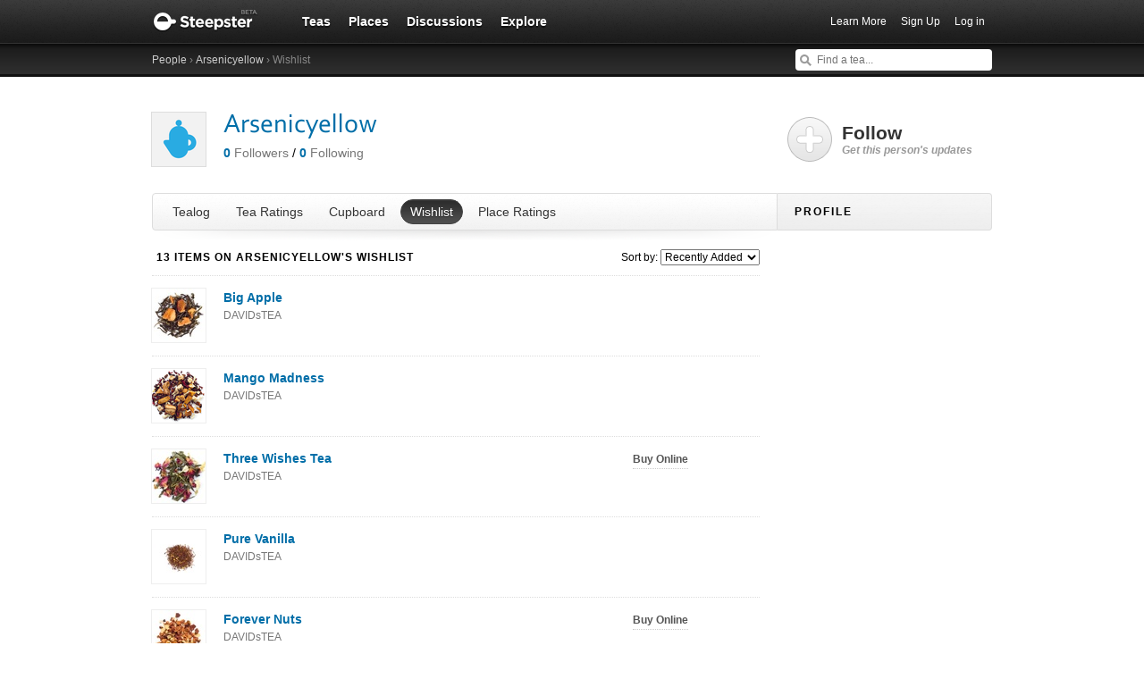

--- FILE ---
content_type: text/html; charset=utf-8
request_url: https://steepster.com/Arsenicyellow/wishlist
body_size: 12884
content:
<!DOCTYPE html>
<html xmlns:og='http://ogp.me/ns#' xmlns:fb='http://ogp.me/ns/fb#'>

<head>
  <meta charset='utf-8'>
  <meta http-equiv='content-type' content='text/html;charset=UTF-8'>
  <meta name='google-site-verification' content='GYG0o40dhox75g1PPQ9wVa6JXzCh1ikFXSJrnYQ8AdY'>
    <meta name='description' content='Teas Arsenicyellow has on their wishlist.'>

  <meta property='og:site_name' content="Steepster" />
  <meta property='fb:app_id' content="84822538186" />
  <meta property='og:url' content="https://steepster.com/Arsenicyellow/wishlist" />
  <meta property='og:title' content="Steepster &mdash; Arsenicyellow's Wishlist" />

    <meta property='og:description' content="Teas Arsenicyellow has on their wishlist." />

  <title>Steepster &mdash; Arsenicyellow's Wishlist</title>


  <link rel="shortcut icon" type="image/x-icon" href="//assets.steepster.com/assets/favicon-e00c8d355ba3b3a443a4cc11116ccac5.ico" />
  <meta name="csrf-param" content="authenticity_token" />
<meta name="csrf-token" content="G7KuzEoS1M5n0Te+jaW42gIxsWaeXfd/wH+1pvqnEfApmR34Q+u1/uYWJzSPSGHrFGzetAxysoU3pleuI3nSvA==" />

  <link rel="stylesheet" media="screen" href="//assets.steepster.com/assets/steepster-e3311609b8f1e60c12f085c4cd6e22c2.css" />
  <!--[if lt IE 8]><link rel="stylesheet" media="screen" href="//assets.steepster.com/assets/ie-6dc771f49c98c0c77d4dee397f949055.css" /><![endif]-->

            <script src="//www.google-analytics.com/cx/api.js?experiment=SRZgOqr2SGW75Ic3_kqctQ"></script>


  <script src="//assets.steepster.com/assets/steepster-6c2ae4bf473214a94862711ecb18a242.js"></script>
  <!--[if lt IE 8]><script src="//assets.steepster.com/assets/ie-bc095fff1c10f0c6345ffd69dfc9e440.js"></script><![endif]-->

  <script type='text/javascript'>
  // If we've loaded the Content Experiments script on this page, call it
  // before registering any hits.
  if (typeof cxApi !== "undefined" && cxApi !== null) {
    cxApi.chooseVariation();
  };

    
</script>

    <link rel="stylesheet" type="text/css" href="https://www.adagio.com/steepster_mobile.css">
  <!-- start Mixpanel --><script type="text/javascript">(function(e,b){if(!b.__SV){var a,f,i,g;window.mixpanel=b;a=e.createElement("script");a.type="text/javascript";a.async=!0;a.src=("https:"===e.location.protocol?"https:":"http:")+'//cdn.mxpnl.com/libs/mixpanel-2.2.min.js';f=e.getElementsByTagName("script")[0];f.parentNode.insertBefore(a,f);b._i=[];b.init=function(a,e,d){function f(b,h){var a=h.split(".");2==a.length&&(b=b[a[0]],h=a[1]);b[h]=function(){b.push([h].concat(Array.prototype.slice.call(arguments,0)))}}var c=b;"undefined"!==
  typeof d?c=b[d]=[]:d="mixpanel";c.people=c.people||[];c.toString=function(b){var a="mixpanel";"mixpanel"!==d&&(a+="."+d);b||(a+=" (stub)");return a};c.people.toString=function(){return c.toString(1)+".people (stub)"};i="disable track track_pageview track_links track_forms register register_once alias unregister identify name_tag set_config people.set people.set_once people.increment people.append people.track_charge people.clear_charges people.delete_user".split(" ");for(g=0;g<i.length;g++)f(c,i[g]);
  b._i.push([a,e,d])};b.__SV=1.2}})(document,window.mixpanel||[]);
  mixpanel.init("51d094a6647636f57adce32f0dedd679");</script><!-- end Mixpanel -->

  <script type='text/javascript'>
  var googletag = googletag || {};
  googletag.cmd = googletag.cmd || [];
  (function() {
    var gads = document.createElement('script');
    gads.async = true;
    gads.type = 'text/javascript';
    var useSSL = 'https:' == document.location.protocol;
    gads.src = (useSSL ? 'https:' : 'http:') + '//www.googletagservices.com/tag/js/gpt.js';
    var node = document.getElementsByTagName('script')[0];
    node.parentNode.insertBefore(gads, node);
  })();
</script>

<script type='text/javascript'>
  var sidebar_square;

  googletag.cmd.push(function() {
    sidebar_square = googletag.defineSlot('/21543828/sidebar_square', [220, 320], 'div-gpt-ad-1399994484403-0');
    sidebar_square.addService(googletag.pubads());

    googletag.pubads().enableSingleRequest();
    googletag.enableServices();
  });

  document.addEventListener('page:change', function(event) {
    googletag.cmd.push(function() {
      googletag.pubads().refresh();
    });
  });
</script>

<!-- Google Tag Manager -->
<script>(function(w,d,s,l,i){w[l]=w[l]||[];w[l].push({'gtm.start':
new Date().getTime(),event:'gtm.js'});var f=d.getElementsByTagName(s)[0],
j=d.createElement(s),dl=l!='dataLayer'?'&l='+l:'';j.async=true;j.src=
'https://www.googletagmanager.com/gtm.js?id='+i+dl;f.parentNode.insertBefore(j,f);
})(window,document,'script','dataLayer','GTM-K45KSRRW');</script>
<!-- End Google Tag Manager -->


  <link rel="alternate" type="application/rss+xml" title="RSS" href="/Arsenicyellow/feed.rss" />
</head>

<body id='profiles_wants_index' class=''>
            <div id='success' class='flash'></div>
          <div id='failure' class='flash'></div>
          <div id='notice' class='flash'></div>

          <script type='text/javascript'>
            Flash.transferFromCookies();
            Flash.writeDataTo('failure', $('#failure'));
            Flash.writeDataTo('success', $('#success'));
            Flash.writeDataTo('notice', $('#notice'));

            $('.flash').each(function() {
              if($.trim($(this).html()).length) {
                $(this).slideNotice(3500);
                return false;
              };
            });
          </script>


  <div id='header'>
<div class='container'>
  <div id='logo'>
    <a href='/'>Steepster</a>
  </div>

  <div id='nav'>
    <ul>
      <li class=''>
        <a href='/teas'>Teas</a>
      </li>
      <li class=''>
        <a href='/places'>Places</a>
      </li>
      <li class=''>
        <a href='/discuss'>Discussions</a>
      </li>
      <li class=''>
        <a href='/explore'>Explore</a>
      </li>
    </ul>
  </div>

  <div id='nav_user'>
    <ul>
      <li id='nav_invite'><a href='/tour'>Learn More</a></li>
      <li id='nav_signup'><a href='/signup'>Sign Up</a></li>
      <li id='nav_login'><a href='/login?return_to=https://steepster.com/Arsenicyellow/wishlist'>Log in</a></li>
    </ul>
  </div>
</div>
<div id='subnav'>
  <div class='container'>
    <div class='breadcrumbs'>
      <a href="/friends/search">People</a> &rsaquo; <a href="/Arsenicyellow">Arsenicyellow</a> &rsaquo; Wishlist
    </div>
  
    <form id='nav_search' action='/search'>
      <div class='live-search'>
        <input type='text' name='q' placeholder='Find a tea...' class='live-search-input' autocomplete='off' />
        <div class='live-search-results'></div>
      </div>
    </form>
  </div>
</div>
  </div>

  <!-- Hidden
<div id='intro' class='logged-out'>
  <div class='container'>
    <a href='#' class='close'>Hide</a>
    <h2>Welcome to Steepster, an online tea community.</h2>
    <p>Write a tea journal, see what others are drinking and get recommendations from people you trust. <a href='/signup' class='signup button'>Sign Up</a> or <a href='/tour'>Learn More</a></p>
  </div>
</div>
-->



  <div id='wrapper' >
    <div id='primary'>
      <div id='wants'>
<div class='profile'>
  <div class='avatar'>
    <img src='https://www.filepicker.io/api/file/g0U4UYn0RhSZkGGWUYwL/convert?fit=crop&amp;h=60&amp;w=60' />
  </div>

  <h1>
    <a href='/Arsenicyellow'>Arsenicyellow</a>

    <a href='/messages/new?send_to=42852' class='message-link hide' data-leader-id='42852' data-show-if-following>Send Message</a>
  </h1>

  <p>
    <span class='followers'>
      <a href='/Arsenicyellow/followers'><strong id='follower_count'>0</strong> <em>Followers</em></a>
    </span>
    /
    <span class='following'>
      <a href='/Arsenicyellow/following'><strong id='following_count'>0</strong> <em>Following</em></a>
    </span>
  </p>
</div>

<div id='profile_tabs'>
  <ul>
    <li class=''>
      <a href='/Arsenicyellow'>Tealog</a>
    </li>

    <li class=''>
      <a href='/Arsenicyellow/teas'>Tea Ratings</a>
    </li>

    <li class=''>
      <a href='/Arsenicyellow/cupboard'>Cupboard</a>
    </li>

    <li class='current'>
      <a href='/Arsenicyellow/wishlist'>Wishlist</a>
    </li>

    <li class=''>
      <a href='/Arsenicyellow/places'>Place Ratings</a>
    </li>
  </ul>
</div>
  
    <div class='header'>
      <h3>13 Items on Arsenicyellow's Wishlist</h3>
      
      <div class='sort'>
        <label>Sort by:</label>
        <select onchange="location.search='sort=' + this.options[this.selectedIndex].value + ''">
            <option value='new' >Recently Added</option>
            <option value='company' >Company Name</option>
            <option value='popular' >Most Popular</option>
            <option value='rating' >Highest Rated</option>
            <option value='alphabetical' >Alphabetical</option>
        </select>
      </div>
    </div>

    <div class='products'>
<div id='want_72251' class='want'>
<div id='tea_28313' class='product'>
  <div class='tea'>
    <a href='/teas/davidstea/28313-big-apple'>
      <img src='https://www.filepicker.io/api/file/uBa4KYPKRhmWzliIhymR/convert?fit=crop&amp;h=60&amp;w=60' />
    </a>
    
    <a href='/teas/davidstea/28313-big-apple' class='tea-name'>
      Big Apple <em>DAVIDsTEA</em>
    </a>
    
  </div>
</div>


  <div class='want-this hide' data-show-for='42852'>
    <a href='#' class='remove-link link-unwant'>Remove</a>
  </div>
</div>
<div id='want_72250' class='want'>
<div id='tea_20732' class='product'>
  <div class='tea'>
    <a href='/teas/davidstea/20732-mango-madness'>
      <img src='https://www.filepicker.io/api/file/B6UhUI2T4mYUzt78uImQ/convert?fit=crop&amp;h=60&amp;w=60' />
    </a>
    
    <a href='/teas/davidstea/20732-mango-madness' class='tea-name'>
      Mango Madness <em>DAVIDsTEA</em>
    </a>
    
  </div>
</div>


  <div class='want-this hide' data-show-for='42852'>
    <a href='#' class='remove-link link-unwant'>Remove</a>
  </div>
</div>
<div id='want_72249' class='want'>
<div id='tea_11899' class='product'>
  <div class='tea'>
    <a href='/teas/davidstea/11899-three-wishes-tea'>
      <img src='https://www.filepicker.io/api/file/uRVNDX2SaaOreHZnftFg/convert?fit=crop&amp;h=60&amp;w=60' />
    </a>
    
    <a href='/teas/davidstea/11899-three-wishes-tea' class='tea-name'>
      Three Wishes Tea <em>DAVIDsTEA</em>
    </a>
    
  </div>
</div>

    <a href='https://www.adagio.com/green/jasmine.html' target='_blank' rel='nofollow' class='buy-link'>Buy Online</a>

  <div class='want-this hide' data-show-for='42852'>
    <a href='#' class='remove-link link-unwant'>Remove</a>
  </div>
</div>
<div id='want_72248' class='want'>
<div id='tea_30091' class='product'>
  <div class='tea'>
    <a href='/teas/davidstea/30091-pure-vanilla'>
      <img src='https://www.filepicker.io/api/file/mE0MHiCySm6y5wj5z0yy/convert?fit=crop&amp;h=60&amp;w=60' />
    </a>
    
    <a href='/teas/davidstea/30091-pure-vanilla' class='tea-name'>
      Pure Vanilla <em>DAVIDsTEA</em>
    </a>
    
  </div>
</div>


  <div class='want-this hide' data-show-for='42852'>
    <a href='#' class='remove-link link-unwant'>Remove</a>
  </div>
</div>
<div id='want_72247' class='want'>
<div id='tea_10338' class='product'>
  <div class='tea'>
    <a href='/teas/davidstea/10338-forever-nuts'>
      <img src='https://www.filepicker.io/api/file/3As1BQdQeQuH17ulbl7g/convert?fit=crop&amp;h=60&amp;w=60' />
    </a>
    
    <a href='/teas/davidstea/10338-forever-nuts' class='tea-name'>
      Forever Nuts <em>DAVIDsTEA</em>
    </a>
    
  </div>
</div>

    <a href='https://www.jdoqocy.com/click-100260652-13673199?url=https%3A%2F%2Fwww.davidstea.com%2Fus_en%2Ftea%2Fforever-nuts-tea%2F10179US01VAR004019.html' target='_blank' rel='nofollow' class='buy-link'>Buy Online</a>

  <div class='want-this hide' data-show-for='42852'>
    <a href='#' class='remove-link link-unwant'>Remove</a>
  </div>
</div>
<div id='want_72246' class='want'>
<div id='tea_18251' class='product'>
  <div class='tea'>
    <a href='/teas/davidstea/18251-goji-pop'>
      <img src='https://www.filepicker.io/api/file/RO6T6rRyuO3C9XoQJcfw/convert?fit=crop&amp;h=60&amp;w=60' />
    </a>
    
    <a href='/teas/davidstea/18251-goji-pop' class='tea-name'>
      Goji Pop <em>DAVIDsTEA</em>
    </a>
    
  </div>
</div>


  <div class='want-this hide' data-show-for='42852'>
    <a href='#' class='remove-link link-unwant'>Remove</a>
  </div>
</div>
<div id='want_72245' class='want'>
<div id='tea_19274' class='product'>
  <div class='tea'>
    <a href='/teas/davidstea/19274-le-digestif-organic'>
      <img src='https://www.filepicker.io/api/file/GAe9f1bfRa80iGUTcCOA/convert?fit=crop&amp;h=60&amp;w=60' />
    </a>
    
    <a href='/teas/davidstea/19274-le-digestif-organic' class='tea-name'>
      Le Digestif (Organic) <em>DAVIDsTEA</em>
    </a>
    
  </div>
</div>

    <a href='https://www.tkqlhce.com/click-100260652-13673199?url=https%3A%2F%2Fwww.davidstea.com%2Fus_en%2Ftea%2Forganic-le-digestif-tea%2F10270US01VAR004109.html' target='_blank' rel='nofollow' class='buy-link'>Buy Online</a>

  <div class='want-this hide' data-show-for='42852'>
    <a href='#' class='remove-link link-unwant'>Remove</a>
  </div>
</div>
<div id='want_72244' class='want'>
<div id='tea_27960' class='product'>
  <div class='tea'>
    <a href='/teas/davidstea/27960-razzmatazz-organic'>
      <img src='https://www.filepicker.io/api/file/SJFlDcCLRHyTGPIASI1k/convert?fit=crop&amp;h=60&amp;w=60' />
    </a>
    
    <a href='/teas/davidstea/27960-razzmatazz-organic' class='tea-name'>
      Razzmatazz (Organic) <em>DAVIDsTEA</em>
    </a>
    
  </div>
</div>


  <div class='want-this hide' data-show-for='42852'>
    <a href='#' class='remove-link link-unwant'>Remove</a>
  </div>
</div>
<div id='want_72243' class='want'>
<div id='tea_18350' class='product'>
  <div class='tea'>
    <a href='/teas/davidstea/18350-mulberry-magic'>
      <img src='https://www.filepicker.io/api/file/Ql2sVpEGRByfgpmukreg/convert?fit=crop&amp;h=60&amp;w=60' />
    </a>
    
    <a href='/teas/davidstea/18350-mulberry-magic' class='tea-name'>
      Mulberry Magic <em>DAVIDsTEA</em>
    </a>
    
  </div>
</div>

    <a href='https://www.adagio.com/green/autumn_mist_green.html' target='_blank' rel='nofollow' class='buy-link'>Buy Online</a>

  <div class='want-this hide' data-show-for='42852'>
    <a href='#' class='remove-link link-unwant'>Remove</a>
  </div>
</div>
<div id='want_71919' class='want'>
<div id='tea_23026' class='product'>
  <div class='tea'>
    <a href='/teas/davidstea/23026-banana-oolong-organic'>
      <img src='https://www.filepicker.io/api/file/dcnnIkROSp2QS5BlooQJ/convert?fit=crop&amp;h=60&amp;w=60' />
    </a>
    
    <a href='/teas/davidstea/23026-banana-oolong-organic' class='tea-name'>
      Banana Oolong (Organic) <em>DAVIDsTEA</em>
    </a>
    
  </div>
</div>

    <a href='https://www.adagio.com/rooibos/honeybush_banana_nut.html' target='_blank' rel='nofollow' class='buy-link'>Buy Online</a>

  <div class='want-this hide' data-show-for='42852'>
    <a href='#' class='remove-link link-unwant'>Remove</a>
  </div>
</div>
<div id='want_71918' class='want'>
<div id='tea_8664' class='product'>
  <div class='tea'>
    <a href='/teas/davidstea/8664-detox'>
      <img src='https://www.filepicker.io/api/file/pJHwPuOpS2mgrJfLeoTs/convert?fit=crop&amp;h=60&amp;w=60' />
    </a>
    
    <a href='/teas/davidstea/8664-detox' class='tea-name'>
      Detox <em>DAVIDsTEA</em>
    </a>
    
  </div>
</div>

    <a href='https://www.anrdoezrs.net/links/100260652/type/dlg/https://www.davidstea.com/us_en/tea/organic-david-s-detox/10902US01VAR0068770.html' target='_blank' rel='nofollow' class='buy-link'>Buy Online</a>

  <div class='want-this hide' data-show-for='42852'>
    <a href='#' class='remove-link link-unwant'>Remove</a>
  </div>
</div>
<div id='want_71915' class='want'>
<div id='tea_19879' class='product'>
  <div class='tea'>
    <a href='/teas/davidstea/19879-jungle-ju-ju'>
      <img src='https://www.filepicker.io/api/file/RtZ2HTvESxWMSwu5RCRD/convert?fit=crop&amp;h=60&amp;w=60' />
    </a>
    
    <a href='/teas/davidstea/19879-jungle-ju-ju' class='tea-name'>
      Jungle Ju Ju <em>DAVIDsTEA</em>
    </a>
    
  </div>
</div>


  <div class='want-this hide' data-show-for='42852'>
    <a href='#' class='remove-link link-unwant'>Remove</a>
  </div>
</div>
<div id='want_71911' class='want'>
<div id='tea_30248' class='product'>
  <div class='tea'>
    <a href='/teas/tealux/30248-genmaicha-japanese'>
      <img src='https://www.filepicker.io/api/file/AF4t3wprSaWUtUNvt8Ji/convert?fit=crop&amp;h=60&amp;w=60' />
    </a>
    
    <a href='/teas/tealux/30248-genmaicha-japanese' class='tea-name'>
      Genmaicha Japanese <em>Tealux</em>
    </a>
    
  </div>
</div>


  <div class='want-this hide' data-show-for='42852'>
    <a href='#' class='remove-link link-unwant'>Remove</a>
  </div>
</div>
    
  <nav class='pagination'>
    <ul>
      <li class='disabled'>
        <a href='#'>Previous</a>
      </li>



      <li class='active'>
        <a href='?page=1'>1</a>
      </li>



      <li class='disabled'>
        <a href='#'>Next</a>
      </li>
    </ul>
  </nav>
    </div>

</div>

    </div>

    <div id='secondary'>
      <div class='follow-link' data-leader-id='42852'>
<div class='hide' data-show-for='42852'>
  <div class='follow-yourself'>This is You :-D</div>
</div>

<div data-hide-from='42852'>
  <a href='#'>
    Follow <em>Get this person's updates</em>
  </a>
</div>
</div>


<h2>Profile</h2>

<div class='inner'>
  <div class='bio'>


  </div>


  <div class='logged-in permission-moderator'>
    <h3>Moderator Tools</h3>
    <a href='/Arsenicyellow/spam' data-method='put' data-confirm='This will permanently remove this user and all of their data from Steepster. Are you sure?'>Mark as Spammer</a>
  </div>
</div>

    </div>
  </div>

  <div id='footer'>
  <div class='container'>
    <div id='copyright'>
      <a href='/'>Steepster</a> &copy; 2021
    </div>

    <div id='footer_nav'>
      <ul>
        <li><a href='/tour' title='Take a Tour of Steepster'>Learn More</a></li>
        <li><a href='/press' title='Behind the scenes info on Steepster'>Press</a></li>
        <li><a href='http://steepster.freshdesk.com/support/home' target='_blank'>FAQ</a></li>
        <li><a href='http://blog.steepster.com' title='Link to the Official Steepster Blog' target='_blank'>Blog</a></li>
        <li><a href="https://facebook.com/steepster" title='Steepster on Facebook' target='_blank'>Facebook</a></li>
        <li><a href="https://twitter.com/steepster" title='Steepster on Twitter' target='_blank'>Twitter</a></li>
        <li><a href='/terms' title='Link to Terms of Use'>Terms</a></li>
        <li><a href='/privacy' title='Link to Privacy Policy'>Privacy</a></li>
        <li><a href='http://steepster.freshdesk.com/support/tickets/new' target='_blank'>Contact Us</a></li>
      </ul>

      <a href="https://mixpanel.com/f/partner" class="mixpanel-promo"><img src="//cdn.mxpnl.com/site_media/images/partner/badge_light.png" alt="Mobile Analytics" /></a>
    </div>
  </div>
</div>


            <script type='text/javascript' data-cfasync='false'>
            if (!!getCookie('logged_in')) {
              var current_user = new App.Models.CurrentUser();
              var current_user_view = new App.Views.CurrentUser({el: $('body'), model: current_user});
            } else {
              var elems = document.getElementsByTagName('*');
              for (var i = 0; i < elems.length; i++) {
                if((' ' + elems[i].className + ' ').indexOf(' logged-in ') > -1) {
                  elems[i].parentNode.removeChild(elems[i]);
                }
              }
            }
          </script>

              <script type='text/javascript'>
              var wants = new App.Collections.Wants;
              var wants_view = new App.Views.Wants({el: $('#wants'), collection: wants});
              wants.reset([{"id":72251,"user_id":42852,"tea":{"id":28313,"name":"Big Apple","path":"28313-big-apple","image_urls":{"tiny":"https:\/\/www.filepicker.io\/api\/file\/uBa4KYPKRhmWzliIhymR\/convert?fit=crop\u0026h=30\u0026w=30","tiny_small":"https:\/\/www.filepicker.io\/api\/file\/uBa4KYPKRhmWzliIhymR\/convert?fit=crop\u0026h=50\u0026w=50","small":"https:\/\/www.filepicker.io\/api\/file\/uBa4KYPKRhmWzliIhymR\/convert?fit=crop\u0026h=60\u0026w=60","sm_md":"https:\/\/www.filepicker.io\/api\/file\/uBa4KYPKRhmWzliIhymR\/convert?fit=crop\u0026h=130\u0026w=130","medium":"https:\/\/www.filepicker.io\/api\/file\/uBa4KYPKRhmWzliIhymR","md_lg":"https:\/\/www.filepicker.io\/api\/file\/uBa4KYPKRhmWzliIhymR\/convert?fit=crop\u0026h=190\u0026w=190","large":"https:\/\/www.filepicker.io\/api\/file\/uBa4KYPKRhmWzliIhymR\/convert?fit=crop\u0026h=300\u0026w=300","banner":"https:\/\/www.filepicker.io\/api\/file\/sH9SugkGRQyWW837pIWk\/convert?fit=crop\u0026h=512\u0026w=1000","full":"https:\/\/www.filepicker.io\/api\/file\/uBa4KYPKRhmWzliIhymR\/convert?fit=max\u0026h=480\u0026w=940"},"notes_count":101,"rating":73,"rating_class_name":"good","description":"DAVIDsTEA \u003c3 NY.\r\n\r\nThere’s just something magical about New York City. We love the hustle and bustle, the excitement, and of course the food. Something about the words “big apple” just gets us salivating. Which is why we created this tea, a deliciously fruity blend of premium white and green teas with big pieces of golden apple. It’s fun, flashy and full of flavour – just like our favourite city.\r\n\r\nIngredients: White tea (Mao Feng), green tea (Wu Lu and Guangxi), apple, artificial flavouring*.","html_description":"\u003cp\u003eDAVIDsTEA \u0026lt;3 NY.\u003c\/p\u003e\n\u003cp\u003eThere’s just something magical about New York City. We love the hustle and bustle, the excitement, and of course the food. Something about the words “big apple” just gets us salivating. Which is why we created this tea, a deliciously fruity blend of premium white and green teas with big pieces of golden apple. It’s fun, flashy and full of flavour – just like our favourite city.\u003c\/p\u003e\n\u003cp\u003eIngredients: White tea (Mao Feng), green tea (Wu Lu and Guangxi), apple, artificial flavouring*.\u003c\/p\u003e","last_updated_by":"Starfevre","company":{"id":2382,"name":"DAVIDsTEA","path":"davidstea","teas_count":1276,"ascii_name":"DAVIDsTEA"},"kind":"Fruit Green White Blend","flavors":[],"purchase_url":null,"purchase_domain":null,"available":false,"images":[{"id":28311,"urls":{"thumb":"https:\/\/www.filepicker.io\/api\/file\/uBa4KYPKRhmWzliIhymR\/convert?fit=crop\u0026h=64\u0026w=64","full":"https:\/\/www.filepicker.io\/api\/file\/uBa4KYPKRhmWzliIhymR\/convert?fit=max\u0026h=480\u0026w=940"},"featured":true}],"image_count":1,"images_count_title":"1 Image","featured":false,"recommended_temp":185,"recommended_tea_amount":4,"recommended_water_volume":861,"recommended_steep_time":210,"ratings_count":86,"ingredient_list":[{"name":"Apple"},{"name":"Artificial Flavouring"},{"name":"Green Tea Leaves"},{"name":"White Tea Leaves"}],"is_teaware":false},"wanted":true},{"id":72250,"user_id":42852,"tea":{"id":20732,"name":"Mango Madness","path":"20732-mango-madness","image_urls":{"tiny":"https:\/\/www.filepicker.io\/api\/file\/B6UhUI2T4mYUzt78uImQ\/convert?fit=crop\u0026h=30\u0026w=30","tiny_small":"https:\/\/www.filepicker.io\/api\/file\/B6UhUI2T4mYUzt78uImQ\/convert?fit=crop\u0026h=50\u0026w=50","small":"https:\/\/www.filepicker.io\/api\/file\/B6UhUI2T4mYUzt78uImQ\/convert?fit=crop\u0026h=60\u0026w=60","sm_md":"https:\/\/www.filepicker.io\/api\/file\/B6UhUI2T4mYUzt78uImQ\/convert?fit=crop\u0026h=130\u0026w=130","medium":"https:\/\/www.filepicker.io\/api\/file\/B6UhUI2T4mYUzt78uImQ","md_lg":"https:\/\/www.filepicker.io\/api\/file\/B6UhUI2T4mYUzt78uImQ\/convert?fit=crop\u0026h=190\u0026w=190","large":"https:\/\/www.filepicker.io\/api\/file\/B6UhUI2T4mYUzt78uImQ\/convert?fit=crop\u0026h=300\u0026w=300","banner":"https:\/\/www.filepicker.io\/api\/file\/j871zQQATLavCqotOQfS\/convert?fit=crop\u0026h=512\u0026w=1000","full":"https:\/\/www.filepicker.io\/api\/file\/B6UhUI2T4mYUzt78uImQ\/convert?fit=max\u0026h=480\u0026w=940"},"notes_count":161,"rating":74,"rating_class_name":"good","description":"Go crazy\r\nOne sip of this tea and you’ll do anything to get your hands on more. In fact, we’re a bit worried about letting people get a taste. There might be riots. Looting. Traffic jams. It’s a lot of responsibility! But who can blame you for going crazy over this delicious white tea? It’s fruity. It’s refreshing. It tastes just like a ripe piece of mango. In short, it’s total madness.\r\n\r\nIngredients: \r\nApple pieces, white Bai Mu Dan tea, orange peel, pineapple cubes, mango cubes, mango, pineapple, orange slices, freeze dried tangerine pieces, safflower petals, freeze dried strawberry pieces, marigold blossoms, artificial flavouring.","html_description":"\u003cp\u003eGo crazy\u003cbr\u003e\nOne sip of this tea and you’ll do anything to get your hands on more. In fact, we’re a bit worried about letting people get a taste. There might be riots. Looting. Traffic jams. It’s a lot of responsibility! But who can blame you for going crazy over this delicious white tea? It’s fruity. It’s refreshing. It tastes just like a ripe piece of mango. In short, it’s total madness.\u003c\/p\u003e\n\u003cp\u003eIngredients: \u003cbr\u003e\nApple pieces, white Bai Mu Dan tea, orange peel, pineapple cubes, mango cubes, mango, pineapple, orange slices, freeze dried tangerine pieces, safflower petals, freeze dried strawberry pieces, marigold blossoms, artificial flavouring.\u003c\/p\u003e","last_updated_by":"Cameron B.","company":{"id":2382,"name":"DAVIDsTEA","path":"davidstea","teas_count":1254,"ascii_name":"DAVIDsTEA"},"kind":"Fruit White Blend","flavors":[],"purchase_url":"http:\/\/www.davidstea.com\/mango-madness","purchase_domain":"www.davidstea.com","available":false,"images":[{"id":42899,"urls":{"thumb":"https:\/\/www.filepicker.io\/api\/file\/B6UhUI2T4mYUzt78uImQ\/convert?fit=crop\u0026h=64\u0026w=64","full":"https:\/\/www.filepicker.io\/api\/file\/B6UhUI2T4mYUzt78uImQ\/convert?fit=max\u0026h=480\u0026w=940"},"featured":true}],"image_count":1,"images_count_title":"1 Image","featured":false,"recommended_temp":185,"recommended_tea_amount":0.0,"recommended_water_volume":378,"recommended_steep_time":315,"ratings_count":173,"ingredient_list":[{"name":"Apple Pieces"},{"name":"Artificial Flavouring"},{"name":"Mango"},{"name":"Marigold Petals"},{"name":"Orange Peel"},{"name":"Orange Pieces"},{"name":"Pineapple"},{"name":"Safflower"},{"name":"Tangerine"},{"name":"White Tea"}],"is_teaware":false},"wanted":true},{"id":72249,"user_id":42852,"tea":{"id":11899,"name":"Three Wishes Tea","path":"11899-three-wishes-tea","image_urls":{"tiny":"https:\/\/www.filepicker.io\/api\/file\/uRVNDX2SaaOreHZnftFg\/convert?fit=crop\u0026h=30\u0026w=30","tiny_small":"https:\/\/www.filepicker.io\/api\/file\/uRVNDX2SaaOreHZnftFg\/convert?fit=crop\u0026h=50\u0026w=50","small":"https:\/\/www.filepicker.io\/api\/file\/uRVNDX2SaaOreHZnftFg\/convert?fit=crop\u0026h=60\u0026w=60","sm_md":"https:\/\/www.filepicker.io\/api\/file\/uRVNDX2SaaOreHZnftFg\/convert?fit=crop\u0026h=130\u0026w=130","medium":"https:\/\/www.filepicker.io\/api\/file\/uRVNDX2SaaOreHZnftFg","md_lg":"https:\/\/www.filepicker.io\/api\/file\/uRVNDX2SaaOreHZnftFg\/convert?fit=crop\u0026h=190\u0026w=190","large":"https:\/\/www.filepicker.io\/api\/file\/uRVNDX2SaaOreHZnftFg\/convert?fit=crop\u0026h=300\u0026w=300","banner":"https:\/\/www.filepicker.io\/api\/file\/Sq7rCD32RHONI8oRpUzB\/convert?fit=crop\u0026h=512\u0026w=1000","full":"https:\/\/www.filepicker.io\/api\/file\/uRVNDX2SaaOreHZnftFg\/convert?fit=max\u0026h=480\u0026w=940"},"notes_count":100,"rating":78,"rating_class_name":"awesome","description":"I wish, I wish, I wish\r\nIn old Arabian tales, there was always a genie around ready to grant you three wishes. In comparison, the modern world seems a bit dull. So how do you escape reality? Try this rare tea. Its exotic fragrances of jasmine and rose water will transport you to the time of Ali Baba. Enjoy it chilled, or look into the hot steam and dream of genies.\r\n\r\nIngredients: Chinese green tea, black tea from China, sunflower petals, jasmine blossoms, rose petals, artificial flavouring*.","html_description":"\u003cp\u003eI wish, I wish, I wish\u003cbr\u003e\nIn old Arabian tales, there was always a genie around ready to grant you three wishes. In comparison, the modern world seems a bit dull. So how do you escape reality? Try this rare tea. Its exotic fragrances of jasmine and rose water will transport you to the time of Ali Baba. Enjoy it chilled, or look into the hot steam and dream of genies.\u003c\/p\u003e\n\u003cp\u003eIngredients: Chinese green tea, black tea from China, sunflower petals, jasmine blossoms, rose petals, artificial flavouring*.\u003c\/p\u003e","last_updated_by":"bree","company":{"id":2382,"name":"DAVIDsTEA","path":"davidstea","teas_count":1282,"ascii_name":"DAVIDsTEA"},"kind":"Black Green Blend","flavors":[],"purchase_url":"https:\/\/www.adagio.com\/green\/jasmine.html","purchase_domain":"www.adagio.com","available":true,"images":[{"id":49237,"urls":{"thumb":"https:\/\/www.filepicker.io\/api\/file\/uRVNDX2SaaOreHZnftFg\/convert?fit=crop\u0026h=64\u0026w=64","full":"https:\/\/www.filepicker.io\/api\/file\/uRVNDX2SaaOreHZnftFg\/convert?fit=max\u0026h=480\u0026w=940"},"featured":true}],"image_count":1,"images_count_title":"1 Image","featured":true,"recommended_temp":200,"recommended_tea_amount":0.0,"recommended_water_volume":394,"recommended_steep_time":255,"ratings_count":116,"ingredient_list":[{"name":"Artificial Flavouring"},{"name":"Chinese Black Tea"},{"name":"Green Tea"},{"name":"Jasmine Flowers"},{"name":"Rose Petals"},{"name":"Sunflower Petals"}],"is_teaware":false},"wanted":true},{"id":72248,"user_id":42852,"tea":{"id":30091,"name":"Pure Vanilla","path":"30091-pure-vanilla","image_urls":{"tiny":"https:\/\/www.filepicker.io\/api\/file\/mE0MHiCySm6y5wj5z0yy\/convert?fit=crop\u0026h=30\u0026w=30","tiny_small":"https:\/\/www.filepicker.io\/api\/file\/mE0MHiCySm6y5wj5z0yy\/convert?fit=crop\u0026h=50\u0026w=50","small":"https:\/\/www.filepicker.io\/api\/file\/mE0MHiCySm6y5wj5z0yy\/convert?fit=crop\u0026h=60\u0026w=60","sm_md":"https:\/\/www.filepicker.io\/api\/file\/mE0MHiCySm6y5wj5z0yy\/convert?fit=crop\u0026h=130\u0026w=130","medium":"https:\/\/www.filepicker.io\/api\/file\/mE0MHiCySm6y5wj5z0yy","md_lg":"https:\/\/www.filepicker.io\/api\/file\/mE0MHiCySm6y5wj5z0yy\/convert?fit=crop\u0026h=190\u0026w=190","large":"https:\/\/www.filepicker.io\/api\/file\/mE0MHiCySm6y5wj5z0yy\/convert?fit=crop\u0026h=300\u0026w=300","banner":"https:\/\/www.filepicker.io\/api\/file\/NOa4yESNQXRSCQZsY2Vn\/convert?fit=crop\u0026h=512\u0026w=1000","full":"https:\/\/www.filepicker.io\/api\/file\/mE0MHiCySm6y5wj5z0yy\/convert?fit=max\u0026h=480\u0026w=940"},"notes_count":53,"rating":69,"rating_class_name":"good","description":"DISCONTINUED\r\n\r\nBy popular demand\r\n\r\nA lot of our fans have been asking us for a vanilla-scented rooibos, and after trying dozens of blends we finally found the perfect one. But now that we have it, we can’t believe we waited so long. We’re totally addicted. With rich rooibos, sweet vanilla beans and pretty marigolds, it’s perfectly balanced and delicately creamy. It’s great on its own, or mixed with other blends for an extra touch of richness. Thanks to everyone who wrote in! We hope you love it as much as we do\r\n\r\nIngredients: red rooibos, vanilla beans, marigold.","html_description":"\u003cp\u003e\u003cspan class=\"caps\"\u003eDISCONTINUED\u003c\/span\u003e\u003c\/p\u003e\n\u003cp\u003eBy popular demand\u003c\/p\u003e\n\u003cp\u003eA lot of our fans have been asking us for a vanilla-scented rooibos, and after trying dozens of blends we finally found the perfect one. But now that we have it, we can’t believe we waited so long. We’re totally addicted. With rich rooibos, sweet vanilla beans and pretty marigolds, it’s perfectly balanced and delicately creamy. It’s great on its own, or mixed with other blends for an extra touch of richness. Thanks to everyone who wrote in! We hope you love it as much as we do\u003c\/p\u003e\n\u003cp\u003eIngredients: red rooibos, vanilla beans, marigold.\u003c\/p\u003e","last_updated_by":"Shae","company":{"id":2382,"name":"DAVIDsTEA","path":"davidstea","teas_count":1282,"ascii_name":"DAVIDsTEA"},"kind":"Rooibos Tea","flavors":[],"purchase_url":null,"purchase_domain":null,"available":false,"images":[{"id":30089,"urls":{"thumb":"https:\/\/www.filepicker.io\/api\/file\/mE0MHiCySm6y5wj5z0yy\/convert?fit=crop\u0026h=64\u0026w=64","full":"https:\/\/www.filepicker.io\/api\/file\/mE0MHiCySm6y5wj5z0yy\/convert?fit=max\u0026h=480\u0026w=940"},"featured":true}],"image_count":1,"images_count_title":"1 Image","featured":false,"recommended_temp":205,"recommended_tea_amount":5,"recommended_water_volume":375,"recommended_steep_time":330,"ratings_count":56,"ingredient_list":[{"name":"Marigold Flowers"},{"name":"Natural Flavours"},{"name":"Organic Rooibos"},{"name":"Vanilla Bean"}],"is_teaware":false},"wanted":true},{"id":72247,"user_id":42852,"tea":{"id":10338,"name":"Forever Nuts","path":"10338-forever-nuts","image_urls":{"tiny":"https:\/\/www.filepicker.io\/api\/file\/3As1BQdQeQuH17ulbl7g\/convert?fit=crop\u0026h=30\u0026w=30","tiny_small":"https:\/\/www.filepicker.io\/api\/file\/3As1BQdQeQuH17ulbl7g\/convert?fit=crop\u0026h=50\u0026w=50","small":"https:\/\/www.filepicker.io\/api\/file\/3As1BQdQeQuH17ulbl7g\/convert?fit=crop\u0026h=60\u0026w=60","sm_md":"https:\/\/www.filepicker.io\/api\/file\/3As1BQdQeQuH17ulbl7g\/convert?fit=crop\u0026h=130\u0026w=130","medium":"https:\/\/www.filepicker.io\/api\/file\/3As1BQdQeQuH17ulbl7g","md_lg":"https:\/\/www.filepicker.io\/api\/file\/3As1BQdQeQuH17ulbl7g\/convert?fit=crop\u0026h=190\u0026w=190","large":"https:\/\/www.filepicker.io\/api\/file\/3As1BQdQeQuH17ulbl7g\/convert?fit=crop\u0026h=300\u0026w=300","banner":"https:\/\/www.filepicker.io\/api\/file\/kLsJxlbgQCw5FIakbZPw\/convert?fit=crop\u0026h=512\u0026w=1000","full":"https:\/\/www.filepicker.io\/api\/file\/3As1BQdQeQuH17ulbl7g\/convert?fit=max\u0026h=480\u0026w=940"},"notes_count":609,"rating":80,"rating_class_name":"awesome","description":"For almond lovers\r\n\r\nIt looks all normal when it’s loose. But steep it and you’ll see that it’s nuts. Within seconds, this tempting jumble of almond slices and chunks, apple bits and cinnamon bark starts turning a crazy shade of pink. Why? Because it contains a hint of beetroot. That’s what gives this rich almond tea its earthy depth and its all-natural signature colour. Deliciously nutty, decidedly addictive. Caffeine-free.\r\n\r\nIngredients: Apple, almonds, cinnamon, beetroot and artificial flavouring*.\r\n\r\nhttps:\/\/www.davidstea.com\/us_en\/forever-nuts-342","html_description":"\u003cp\u003eFor almond lovers\u003c\/p\u003e\n\u003cp\u003eIt looks all normal when it’s loose. But steep it and you’ll see that it’s nuts. Within seconds, this tempting jumble of almond slices and chunks, apple bits and cinnamon bark starts turning a crazy shade of pink. Why? Because it contains a hint of beetroot. That’s what gives this rich almond tea its earthy depth and its all-natural signature colour. Deliciously nutty, decidedly addictive. Caffeine-free.\u003c\/p\u003e\n\u003cp\u003eIngredients: Apple, almonds, cinnamon, beetroot and artificial flavouring*.\u003c\/p\u003e\n\u003cp\u003ehttps:\/\/www.davidstea.com\/us_en\/forever-nuts-342\u003c\/p\u003e","last_updated_by":"bree","company":{"id":2382,"name":"DAVIDsTEA","path":"davidstea","teas_count":1276,"ascii_name":"DAVIDsTEA"},"kind":"Fruit Herbal Blend","flavors":[],"purchase_url":"https:\/\/www.jdoqocy.com\/click-100260652-13673199?url=https%3A%2F%2Fwww.davidstea.com%2Fus_en%2Ftea%2Fforever-nuts-tea%2F10179US01VAR004019.html","purchase_domain":"www.jdoqocy.com","available":true,"images":[{"id":10338,"urls":{"thumb":"https:\/\/www.filepicker.io\/api\/file\/3As1BQdQeQuH17ulbl7g\/convert?fit=crop\u0026h=64\u0026w=64","full":"https:\/\/www.filepicker.io\/api\/file\/3As1BQdQeQuH17ulbl7g\/convert?fit=max\u0026h=480\u0026w=940"},"featured":true}],"image_count":1,"images_count_title":"1 Image","featured":true,"recommended_temp":205,"recommended_tea_amount":6,"recommended_water_volume":931,"recommended_steep_time":360,"ratings_count":704,"ingredient_list":[{"name":"Almond"},{"name":"Apple"},{"name":"Artificial Flavouring"},{"name":"Beet Root"},{"name":"Cinnamon"}],"is_teaware":false},"wanted":true},{"id":72246,"user_id":42852,"tea":{"id":18251,"name":"Goji Pop","path":"18251-goji-pop","image_urls":{"tiny":"https:\/\/www.filepicker.io\/api\/file\/RO6T6rRyuO3C9XoQJcfw\/convert?fit=crop\u0026h=30\u0026w=30","tiny_small":"https:\/\/www.filepicker.io\/api\/file\/RO6T6rRyuO3C9XoQJcfw\/convert?fit=crop\u0026h=50\u0026w=50","small":"https:\/\/www.filepicker.io\/api\/file\/RO6T6rRyuO3C9XoQJcfw\/convert?fit=crop\u0026h=60\u0026w=60","sm_md":"https:\/\/www.filepicker.io\/api\/file\/RO6T6rRyuO3C9XoQJcfw\/convert?fit=crop\u0026h=130\u0026w=130","medium":"https:\/\/www.filepicker.io\/api\/file\/RO6T6rRyuO3C9XoQJcfw","md_lg":"https:\/\/www.filepicker.io\/api\/file\/RO6T6rRyuO3C9XoQJcfw\/convert?fit=crop\u0026h=190\u0026w=190","large":"https:\/\/www.filepicker.io\/api\/file\/RO6T6rRyuO3C9XoQJcfw\/convert?fit=crop\u0026h=300\u0026w=300","banner":"https:\/\/www.filepicker.io\/api\/file\/gOBblz5SlilZwzQFDOJp\/convert?fit=crop\u0026h=512\u0026w=1000","full":"https:\/\/www.filepicker.io\/api\/file\/RO6T6rRyuO3C9XoQJcfw\/convert?fit=max\u0026h=480\u0026w=940"},"notes_count":311,"rating":76,"rating_class_name":"good","description":"Spring eternal\r\n\r\nLegend has it that Li Ching-Yuen was born in China in 1677 and died 256 years later in New York. His secret? Goji berries. Your secret? This hot pink tea filled with sweet, sweet goji berries, rosehips, citrusy lemon oil, apple, melon, marigold and hibiscus. It’s probably the most delicious longevity formula ever. Which is key, since you’ll be popping it for the next two centuries. Caffeine-free.\r\n\r\nIngredients: Apple pieces, goji berries, hibiscus blossoms, rosehip peel, honeydew melon cubes, marigold petals. With artificial flavouring*.","html_description":"\u003cp\u003eSpring eternal\u003c\/p\u003e\n\u003cp\u003eLegend has it that Li Ching-Yuen was born in China in 1677 and died 256 years later in New York. His secret? Goji berries. Your secret? This hot pink tea filled with sweet, sweet goji berries, rosehips, citrusy lemon oil, apple, melon, marigold and hibiscus. It’s probably the most delicious longevity formula ever. Which is key, since you’ll be popping it for the next two centuries. Caffeine-free.\u003c\/p\u003e\n\u003cp\u003eIngredients: Apple pieces, goji berries, hibiscus blossoms, rosehip peel, honeydew melon cubes, marigold petals. With artificial flavouring*.\u003c\/p\u003e","last_updated_by":"Jason","company":{"id":2382,"name":"DAVIDsTEA","path":"davidstea","teas_count":1244,"ascii_name":"DAVIDsTEA"},"kind":"Fruit Herbal Blend","flavors":[],"purchase_url":"http:\/\/www.davidstea.com\/steepster\/goji -pop","purchase_domain":"http:\/\/www.davidstea.com\/steepster\/goji -pop","available":false,"images":[{"id":18251,"urls":{"thumb":"https:\/\/www.filepicker.io\/api\/file\/RO6T6rRyuO3C9XoQJcfw\/convert?fit=crop\u0026h=64\u0026w=64","full":"https:\/\/www.filepicker.io\/api\/file\/RO6T6rRyuO3C9XoQJcfw\/convert?fit=max\u0026h=480\u0026w=940"},"featured":true}],"image_count":1,"images_count_title":"1 Image","featured":false,"recommended_temp":195,"recommended_tea_amount":4,"recommended_water_volume":583,"recommended_steep_time":375,"ratings_count":315,"ingredient_list":[],"is_teaware":false},"wanted":true},{"id":72245,"user_id":42852,"tea":{"id":19274,"name":"Le Digestif (Organic)","path":"19274-le-digestif-organic","image_urls":{"tiny":"https:\/\/www.filepicker.io\/api\/file\/GAe9f1bfRa80iGUTcCOA\/convert?fit=crop\u0026h=30\u0026w=30","tiny_small":"https:\/\/www.filepicker.io\/api\/file\/GAe9f1bfRa80iGUTcCOA\/convert?fit=crop\u0026h=50\u0026w=50","small":"https:\/\/www.filepicker.io\/api\/file\/GAe9f1bfRa80iGUTcCOA\/convert?fit=crop\u0026h=60\u0026w=60","sm_md":"https:\/\/www.filepicker.io\/api\/file\/GAe9f1bfRa80iGUTcCOA\/convert?fit=crop\u0026h=130\u0026w=130","medium":"https:\/\/www.filepicker.io\/api\/file\/GAe9f1bfRa80iGUTcCOA","md_lg":"https:\/\/www.filepicker.io\/api\/file\/GAe9f1bfRa80iGUTcCOA\/convert?fit=crop\u0026h=190\u0026w=190","large":"https:\/\/www.filepicker.io\/api\/file\/GAe9f1bfRa80iGUTcCOA\/convert?fit=crop\u0026h=300\u0026w=300","banner":"https:\/\/www.filepicker.io\/api\/file\/7K02LPHGTNZtzSANMQ6F\/convert?fit=crop\u0026h=512\u0026w=1000","full":"https:\/\/www.filepicker.io\/api\/file\/GAe9f1bfRa80iGUTcCOA\/convert?fit=max\u0026h=480\u0026w=940"},"notes_count":68,"rating":78,"rating_class_name":"awesome","description":"Stop suffering\r\nThe Ancient Greeks swore by peppermint to relieve stomachaches and (OK, let’s be frank) gas. The Romans used catnip. In India, they’re into fennel seed. In China, ginger has worked for 2000 years. Other traditional remedies include sweet stevia, which reduces stomach acid, and orange peel for bloating. This smooth blend has them all. Try it. It just might do the trick. Caffeine-free.","html_description":"\u003cp\u003eStop suffering\u003cbr\u003e\nThe Ancient Greeks swore by peppermint to relieve stomachaches and (OK, let’s be frank) gas. The Romans used catnip. In India, they’re into fennel seed. In China, ginger has worked for 2000 years. Other traditional remedies include sweet stevia, which reduces stomach acid, and orange peel for bloating. This smooth blend has them all. Try it. It just might do the trick. Caffeine-free.\u003c\/p\u003e","last_updated_by":"bree","company":{"id":2382,"name":"DAVIDsTEA","path":"davidstea","teas_count":1282,"ascii_name":"DAVIDsTEA"},"kind":"Herbal Tea","flavors":[],"purchase_url":"https:\/\/www.tkqlhce.com\/click-100260652-13673199?url=https%3A%2F%2Fwww.davidstea.com%2Fus_en%2Ftea%2Forganic-le-digestif-tea%2F10270US01VAR004109.html","purchase_domain":"www.tkqlhce.com","available":true,"images":[{"id":40926,"urls":{"thumb":"https:\/\/www.filepicker.io\/api\/file\/GAe9f1bfRa80iGUTcCOA\/convert?fit=crop\u0026h=64\u0026w=64","full":"https:\/\/www.filepicker.io\/api\/file\/GAe9f1bfRa80iGUTcCOA\/convert?fit=max\u0026h=480\u0026w=940"},"featured":true}],"image_count":1,"images_count_title":"1 Image","featured":true,"recommended_temp":205,"recommended_tea_amount":2,"recommended_water_volume":346,"recommended_steep_time":315,"ratings_count":53,"ingredient_list":[],"is_teaware":false},"wanted":true},{"id":72244,"user_id":42852,"tea":{"id":27960,"name":"Razzmatazz (Organic)","path":"27960-razzmatazz-organic","image_urls":{"tiny":"https:\/\/www.filepicker.io\/api\/file\/SJFlDcCLRHyTGPIASI1k\/convert?fit=crop\u0026h=30\u0026w=30","tiny_small":"https:\/\/www.filepicker.io\/api\/file\/SJFlDcCLRHyTGPIASI1k\/convert?fit=crop\u0026h=50\u0026w=50","small":"https:\/\/www.filepicker.io\/api\/file\/SJFlDcCLRHyTGPIASI1k\/convert?fit=crop\u0026h=60\u0026w=60","sm_md":"https:\/\/www.filepicker.io\/api\/file\/SJFlDcCLRHyTGPIASI1k\/convert?fit=crop\u0026h=130\u0026w=130","medium":"https:\/\/www.filepicker.io\/api\/file\/SJFlDcCLRHyTGPIASI1k","md_lg":"https:\/\/www.filepicker.io\/api\/file\/SJFlDcCLRHyTGPIASI1k\/convert?fit=crop\u0026h=190\u0026w=190","large":"https:\/\/www.filepicker.io\/api\/file\/SJFlDcCLRHyTGPIASI1k\/convert?fit=crop\u0026h=300\u0026w=300","banner":"https:\/\/www.filepicker.io\/api\/file\/8EZpR9hBRECc81Y8vrWu\/convert?fit=crop\u0026h=512\u0026w=1000","full":"https:\/\/www.filepicker.io\/api\/file\/SJFlDcCLRHyTGPIASI1k\/convert?fit=max\u0026h=480\u0026w=940"},"notes_count":42,"rating":66,"rating_class_name":"good","description":"The bee’s knees\r\nThis tangy fruit-filled tea is the jazziest drink around. A tart blend of rosehips, lemongrass, hibiscus and raspberries, it tastes just like a ripe, juicy berry. It’s incredible hot or iced, but our favourite way to drink it is the Razzmatazz Fizz: brew a double-strong cup, then top your glass up with soda water. Stir in a little agave and a squirt of lime, and it’ll take you to the moon. Trust us – this drink is aces. The Real McCoy. You’ll flip your lid.\r\n\r\nIngredients: rosehip, lemongrass, lemon verbena, hibiscus, rooibos, raspberries, stevia.","html_description":"\u003cp\u003eThe bee’s knees\u003cbr\u003e\nThis tangy fruit-filled tea is the jazziest drink around. A tart blend of rosehips, lemongrass, hibiscus and raspberries, it tastes just like a ripe, juicy berry. It’s incredible hot or iced, but our favourite way to drink it is the Razzmatazz Fizz: brew a double-strong cup, then top your glass up with soda water. Stir in a little agave and a squirt of lime, and it’ll take you to the moon. Trust us – this drink is aces. The Real McCoy. You’ll flip your lid.\u003c\/p\u003e\n\u003cp\u003eIngredients: rosehip, lemongrass, lemon verbena, hibiscus, rooibos, raspberries, stevia.\u003c\/p\u003e","last_updated_by":"Cameron B.","company":{"id":2382,"name":"DAVIDsTEA","path":"davidstea","teas_count":1282,"ascii_name":"DAVIDsTEA"},"kind":"Herbal Rooibos Blend","flavors":[],"purchase_url":null,"purchase_domain":null,"available":false,"images":[{"id":27958,"urls":{"thumb":"https:\/\/www.filepicker.io\/api\/file\/SJFlDcCLRHyTGPIASI1k\/convert?fit=crop\u0026h=64\u0026w=64","full":"https:\/\/www.filepicker.io\/api\/file\/SJFlDcCLRHyTGPIASI1k\/convert?fit=max\u0026h=480\u0026w=940"},"featured":true}],"image_count":1,"images_count_title":"1 Image","featured":false,"recommended_temp":205,"recommended_tea_amount":0.0,"recommended_water_volume":0.0,"recommended_steep_time":360,"ratings_count":38,"ingredient_list":[{"name":"Hibiscus"},{"name":"Lemon Verbena"},{"name":"Lemongrass"},{"name":"Natural Flavours"},{"name":"Raspberries"},{"name":"Rooibos"},{"name":"Rose Hips"},{"name":"Stevia Leaf"}],"is_teaware":false},"wanted":true},{"id":72243,"user_id":42852,"tea":{"id":18350,"name":"Mulberry Magic","path":"18350-mulberry-magic","image_urls":{"tiny":"https:\/\/www.filepicker.io\/api\/file\/Ql2sVpEGRByfgpmukreg\/convert?fit=crop\u0026h=30\u0026w=30","tiny_small":"https:\/\/www.filepicker.io\/api\/file\/Ql2sVpEGRByfgpmukreg\/convert?fit=crop\u0026h=50\u0026w=50","small":"https:\/\/www.filepicker.io\/api\/file\/Ql2sVpEGRByfgpmukreg\/convert?fit=crop\u0026h=60\u0026w=60","sm_md":"https:\/\/www.filepicker.io\/api\/file\/Ql2sVpEGRByfgpmukreg\/convert?fit=crop\u0026h=130\u0026w=130","medium":"https:\/\/www.filepicker.io\/api\/file\/Ql2sVpEGRByfgpmukreg","md_lg":"https:\/\/www.filepicker.io\/api\/file\/Ql2sVpEGRByfgpmukreg\/convert?fit=crop\u0026h=190\u0026w=190","large":"https:\/\/www.filepicker.io\/api\/file\/Ql2sVpEGRByfgpmukreg\/convert?fit=crop\u0026h=300\u0026w=300","banner":"https:\/\/www.filepicker.io\/api\/file\/xQvf0MDKRrizPHCDpgff\/convert?fit=crop\u0026h=512\u0026w=1000","full":"https:\/\/www.filepicker.io\/api\/file\/Ql2sVpEGRByfgpmukreg\/convert?fit=max\u0026h=480\u0026w=940"},"notes_count":174,"rating":81,"rating_class_name":"awesome","description":"Soothing and smoothing\r\n\r\nPeople have been buzzing about mulberry leaves for all sorts of reasons lately, but we just can't stop talking about how good they taste. Combined with macadamia nuts, they make for a tea that is sweet, complex, and slightly earthy. Do they really have tons of other benefits, as the health freaks claim? We're too happy to care. Caffeine-free. (MK Kosher)\r\n\r\nIngredients: Mulberry leaf, organic macadamia nuts, natural flavouring*.","html_description":"\u003cp\u003eSoothing and smoothing\u003c\/p\u003e\n\u003cp\u003ePeople have been buzzing about mulberry leaves for all sorts of reasons lately, but we just can’t stop talking about how good they taste. Combined with macadamia nuts, they make for a tea that is sweet, complex, and slightly earthy. Do they really have tons of other benefits, as the health freaks claim? We’re too happy to care. Caffeine-free. (MK Kosher)\u003c\/p\u003e\n\u003cp\u003eIngredients: Mulberry leaf, organic macadamia nuts, natural flavouring*.\u003c\/p\u003e","last_updated_by":"bree","company":{"id":2382,"name":"DAVIDsTEA","path":"davidstea","teas_count":1262,"ascii_name":"DAVIDsTEA"},"kind":"Herbal Tea","flavors":[],"purchase_url":"https:\/\/www.adagio.com\/green\/autumn_mist_green.html","purchase_domain":"www.adagio.com","available":true,"images":[{"id":18350,"urls":{"thumb":"https:\/\/www.filepicker.io\/api\/file\/Ql2sVpEGRByfgpmukreg\/convert?fit=crop\u0026h=64\u0026w=64","full":"https:\/\/www.filepicker.io\/api\/file\/Ql2sVpEGRByfgpmukreg\/convert?fit=max\u0026h=480\u0026w=940"},"featured":true}],"image_count":1,"images_count_title":"1 Image","featured":true,"recommended_temp":205,"recommended_tea_amount":3,"recommended_water_volume":341,"recommended_steep_time":345,"ratings_count":138,"ingredient_list":[{"name":"Mulberry Leaves"},{"name":"Natural Flavours"}],"is_teaware":false},"wanted":true},{"id":71919,"user_id":42852,"tea":{"id":23026,"name":"Banana Oolong (Organic)","path":"23026-banana-oolong-organic","image_urls":{"tiny":"https:\/\/www.filepicker.io\/api\/file\/dcnnIkROSp2QS5BlooQJ\/convert?fit=crop\u0026h=30\u0026w=30","tiny_small":"https:\/\/www.filepicker.io\/api\/file\/dcnnIkROSp2QS5BlooQJ\/convert?fit=crop\u0026h=50\u0026w=50","small":"https:\/\/www.filepicker.io\/api\/file\/dcnnIkROSp2QS5BlooQJ\/convert?fit=crop\u0026h=60\u0026w=60","sm_md":"https:\/\/www.filepicker.io\/api\/file\/dcnnIkROSp2QS5BlooQJ\/convert?fit=crop\u0026h=130\u0026w=130","medium":"https:\/\/www.filepicker.io\/api\/file\/dcnnIkROSp2QS5BlooQJ","md_lg":"https:\/\/www.filepicker.io\/api\/file\/dcnnIkROSp2QS5BlooQJ\/convert?fit=crop\u0026h=190\u0026w=190","large":"https:\/\/www.filepicker.io\/api\/file\/dcnnIkROSp2QS5BlooQJ\/convert?fit=crop\u0026h=300\u0026w=300","banner":"https:\/\/www.filepicker.io\/api\/file\/5vaXyREvTX6Vu8zXF1si\/convert?fit=crop\u0026h=512\u0026w=1000","full":"https:\/\/www.filepicker.io\/api\/file\/dcnnIkROSp2QS5BlooQJ\/convert?fit=max\u0026h=480\u0026w=940"},"notes_count":89,"rating":84,"rating_class_name":"awesome","description":"Strange but true\r\n\r\nWe’ve all heard stories about magic and romance happening under a banana tree. But did you know bananas don’t even grow on trees? They are actually the world’s largest herb. And we’ve got plenty more banana trivia where that came from. For example, we bet you didn’t know that banana and oolong tea are best friends. It’s true. The combination of green Oolong and ripe banana is the perfect balance of fresh and sweet. It’ll make you look at bananas in a totally new way. (MK Kosher)\r\n\r\nIngredients: Organic: Oolong, banana, stevia leaf. With natural flavouring*.\r\n\r\nPrice: $11.00 per 50g","html_description":"\u003cp\u003eStrange but true\u003c\/p\u003e\n\u003cp\u003eWe’ve all heard stories about magic and romance happening under a banana tree. But did you know bananas don’t even grow on trees? They are actually the world’s largest herb. And we’ve got plenty more banana trivia where that came from. For example, we bet you didn’t know that banana and oolong tea are best friends. It’s true. The combination of green Oolong and ripe banana is the perfect balance of fresh and sweet. It’ll make you look at bananas in a totally new way. (MK Kosher)\u003c\/p\u003e\n\u003cp\u003eIngredients: Organic: Oolong, banana, stevia leaf. With natural flavouring*.\u003c\/p\u003e\n\u003cp\u003ePrice: $11.00 per 50g\u003c\/p\u003e","last_updated_by":"bree","company":{"id":2382,"name":"DAVIDsTEA","path":"davidstea","teas_count":1266,"ascii_name":"DAVIDsTEA"},"kind":"Fruit Oolong Blend","flavors":[],"purchase_url":"https:\/\/www.adagio.com\/rooibos\/honeybush_banana_nut.html","purchase_domain":"www.adagio.com","available":true,"images":[{"id":23024,"urls":{"thumb":"https:\/\/www.filepicker.io\/api\/file\/dcnnIkROSp2QS5BlooQJ\/convert?fit=crop\u0026h=64\u0026w=64","full":"https:\/\/www.filepicker.io\/api\/file\/dcnnIkROSp2QS5BlooQJ\/convert?fit=max\u0026h=480\u0026w=940"},"featured":true}],"image_count":1,"images_count_title":"1 Image","featured":true,"recommended_temp":195,"recommended_tea_amount":0.0,"recommended_water_volume":236,"recommended_steep_time":270,"ratings_count":67,"ingredient_list":[{"name":"Banana"},{"name":"Natural Flavours"},{"name":"Oolong"},{"name":"Stevia Leaf"}],"is_teaware":false},"wanted":true},{"id":71918,"user_id":42852,"tea":{"id":8664,"name":"Detox","path":"8664-detox","image_urls":{"tiny":"https:\/\/www.filepicker.io\/api\/file\/pJHwPuOpS2mgrJfLeoTs\/convert?fit=crop\u0026h=30\u0026w=30","tiny_small":"https:\/\/www.filepicker.io\/api\/file\/pJHwPuOpS2mgrJfLeoTs\/convert?fit=crop\u0026h=50\u0026w=50","small":"https:\/\/www.filepicker.io\/api\/file\/pJHwPuOpS2mgrJfLeoTs\/convert?fit=crop\u0026h=60\u0026w=60","sm_md":"https:\/\/www.filepicker.io\/api\/file\/pJHwPuOpS2mgrJfLeoTs\/convert?fit=crop\u0026h=130\u0026w=130","medium":"https:\/\/www.filepicker.io\/api\/file\/pJHwPuOpS2mgrJfLeoTs","md_lg":"https:\/\/www.filepicker.io\/api\/file\/pJHwPuOpS2mgrJfLeoTs\/convert?fit=crop\u0026h=190\u0026w=190","large":"https:\/\/www.filepicker.io\/api\/file\/pJHwPuOpS2mgrJfLeoTs\/convert?fit=crop\u0026h=300\u0026w=300","banner":"https:\/\/www.filepicker.io\/api\/file\/DkfIg4z7RGaAXEAw4xgR\/convert?fit=crop\u0026h=512\u0026w=1000","full":"https:\/\/www.filepicker.io\/api\/file\/pJHwPuOpS2mgrJfLeoTs\/convert?fit=max\u0026h=480\u0026w=940"},"notes_count":109,"rating":66,"rating_class_name":"good","description":"Restart and restore\r\n\r\nNeed a system reboot? Got a new years resolution to live up to? Try this tasty blend of traditional ingredients, like rooibos, sencha, ginger, ginkgo, lemongrass, and juniper berries. Trust us, even buying it will make you feel like a new person. Not working? Just go back to bed. (MK Kosher)\r\n\r\nIngredients: Organic: Fair Trade Certified rooibos, sencha green tea, lemongrass, ginger, juniper berries, ginkgo. With natural lemon flavouring*.","html_description":"\u003cp\u003eRestart and restore\u003c\/p\u003e\n\u003cp\u003eNeed a system reboot? Got a new years resolution to live up to? Try this tasty blend of traditional ingredients, like rooibos, sencha, ginger, ginkgo, lemongrass, and juniper berries. Trust us, even buying it will make you feel like a new person. Not working? Just go back to bed. (MK Kosher)\u003c\/p\u003e\n\u003cp\u003eIngredients: Organic: Fair Trade Certified rooibos, sencha green tea, lemongrass, ginger, juniper berries, ginkgo. With natural lemon flavouring*.\u003c\/p\u003e","last_updated_by":"bonnievantastic","company":{"id":2382,"name":"DAVIDsTEA","path":"davidstea","teas_count":1262,"ascii_name":"DAVIDsTEA"},"kind":"Green Tea","flavors":[],"purchase_url":"https:\/\/www.anrdoezrs.net\/links\/100260652\/type\/dlg\/https:\/\/www.davidstea.com\/us_en\/tea\/organic-david-s-detox\/10902US01VAR0068770.html","purchase_domain":"www.anrdoezrs.net","available":true,"images":[{"id":8664,"urls":{"thumb":"https:\/\/www.filepicker.io\/api\/file\/pJHwPuOpS2mgrJfLeoTs\/convert?fit=crop\u0026h=64\u0026w=64","full":"https:\/\/www.filepicker.io\/api\/file\/pJHwPuOpS2mgrJfLeoTs\/convert?fit=max\u0026h=480\u0026w=940"},"featured":true}],"image_count":1,"images_count_title":"1 Image","featured":true,"recommended_temp":200,"recommended_tea_amount":0.0,"recommended_water_volume":411,"recommended_steep_time":285,"ratings_count":119,"ingredient_list":[{"name":"Ginger"},{"name":"Gingko"},{"name":"Juniper"},{"name":"Lemongrass"},{"name":"Natural Lemon Flavor"},{"name":"Organic Rooibos"},{"name":"Sencha"}],"is_teaware":false},"wanted":true},{"id":71915,"user_id":42852,"tea":{"id":19879,"name":"Jungle Ju Ju","path":"19879-jungle-ju-ju","image_urls":{"tiny":"https:\/\/www.filepicker.io\/api\/file\/RtZ2HTvESxWMSwu5RCRD\/convert?fit=crop\u0026h=30\u0026w=30","tiny_small":"https:\/\/www.filepicker.io\/api\/file\/RtZ2HTvESxWMSwu5RCRD\/convert?fit=crop\u0026h=50\u0026w=50","small":"https:\/\/www.filepicker.io\/api\/file\/RtZ2HTvESxWMSwu5RCRD\/convert?fit=crop\u0026h=60\u0026w=60","sm_md":"https:\/\/www.filepicker.io\/api\/file\/RtZ2HTvESxWMSwu5RCRD\/convert?fit=crop\u0026h=130\u0026w=130","medium":"https:\/\/www.filepicker.io\/api\/file\/RtZ2HTvESxWMSwu5RCRD","md_lg":"https:\/\/www.filepicker.io\/api\/file\/RtZ2HTvESxWMSwu5RCRD\/convert?fit=crop\u0026h=190\u0026w=190","large":"https:\/\/www.filepicker.io\/api\/file\/RtZ2HTvESxWMSwu5RCRD\/convert?fit=crop\u0026h=300\u0026w=300","banner":"https:\/\/www.filepicker.io\/api\/file\/eZZIO1koTD6wEDHPVw56\/convert?fit=crop\u0026h=512\u0026w=1000","full":"https:\/\/www.filepicker.io\/api\/file\/RtZ2HTvESxWMSwu5RCRD\/convert?fit=max\u0026h=480\u0026w=940"},"notes_count":109,"rating":77,"rating_class_name":"awesome","description":"Go wild.\r\n\r\nHead for the Ju Ju Jungle, made with a guayusa herb and fruit blend that’ll make you feel like swinging from the vines and hanging from the trees. No wonder. Guayusa contains a combo of the natural stimulants also found in green tea and dark chocolate. People claim it protects you against snake bites, gives you courage, and helps you spiritually connect to nature. With its smooth flavour and natural buzz, we’ll just say it makes for a deliciously stimulating cup of tea.\r\n\r\nIngredients: Fair Trade Certified Guayusa (Ecuador), papaya, peach, artificial and natural flavouring*.","html_description":"\u003cp\u003eGo wild.\u003c\/p\u003e\n\u003cp\u003eHead for the Ju Ju Jungle, made with a guayusa herb and fruit blend that’ll make you feel like swinging from the vines and hanging from the trees. No wonder. Guayusa contains a combo of the natural stimulants also found in green tea and dark chocolate. People claim it protects you against snake bites, gives you courage, and helps you spiritually connect to nature. With its smooth flavour and natural buzz, we’ll just say it makes for a deliciously stimulating cup of tea.\u003c\/p\u003e\n\u003cp\u003eIngredients: Fair Trade Certified Guayusa (Ecuador), papaya, peach, artificial and natural flavouring*.\u003c\/p\u003e","last_updated_by":"sherapop","company":{"id":2382,"name":"DAVIDsTEA","path":"davidstea","teas_count":1276,"ascii_name":"DAVIDsTEA"},"kind":"Fruit Guayusa Blend","flavors":[],"purchase_url":"http:\/\/www.davidstea.com\/steepster\/jungle-ju-ju","purchase_domain":"www.davidstea.com","available":false,"images":[{"id":19878,"urls":{"thumb":"https:\/\/www.filepicker.io\/api\/file\/RtZ2HTvESxWMSwu5RCRD\/convert?fit=crop\u0026h=64\u0026w=64","full":"https:\/\/www.filepicker.io\/api\/file\/RtZ2HTvESxWMSwu5RCRD\/convert?fit=max\u0026h=480\u0026w=940"},"featured":true}],"image_count":1,"images_count_title":"1 Image","featured":false,"recommended_temp":195,"recommended_tea_amount":4,"recommended_water_volume":389,"recommended_steep_time":315,"ratings_count":87,"ingredient_list":[{"name":"Guayusa Leaves"},{"name":"Natural And Artificial Flavouring"},{"name":"Papaya"},{"name":"Peach"}],"is_teaware":false},"wanted":true},{"id":71911,"user_id":42852,"tea":{"id":30248,"name":"Genmaicha Japanese","path":"30248-genmaicha-japanese","image_urls":{"tiny":"https:\/\/www.filepicker.io\/api\/file\/AF4t3wprSaWUtUNvt8Ji\/convert?fit=crop\u0026h=30\u0026w=30","tiny_small":"https:\/\/www.filepicker.io\/api\/file\/AF4t3wprSaWUtUNvt8Ji\/convert?fit=crop\u0026h=50\u0026w=50","small":"https:\/\/www.filepicker.io\/api\/file\/AF4t3wprSaWUtUNvt8Ji\/convert?fit=crop\u0026h=60\u0026w=60","sm_md":"https:\/\/www.filepicker.io\/api\/file\/AF4t3wprSaWUtUNvt8Ji\/convert?fit=crop\u0026h=130\u0026w=130","medium":"https:\/\/www.filepicker.io\/api\/file\/AF4t3wprSaWUtUNvt8Ji","md_lg":"https:\/\/www.filepicker.io\/api\/file\/AF4t3wprSaWUtUNvt8Ji\/convert?fit=crop\u0026h=190\u0026w=190","large":"https:\/\/www.filepicker.io\/api\/file\/AF4t3wprSaWUtUNvt8Ji\/convert?fit=crop\u0026h=300\u0026w=300","banner":"https:\/\/www.filepicker.io\/api\/file\/VBSYAWJaT1ahmu3sEagc\/convert?fit=crop\u0026h=512\u0026w=1000","full":"https:\/\/www.filepicker.io\/api\/file\/AF4t3wprSaWUtUNvt8Ji\/convert?fit=max\u0026h=480\u0026w=940"},"notes_count":3,"rating":83,"rating_class_name":"awesome","description":"Genmai Cha is Japanese tea that combines popped brown rice kernels, corn, and tender green tea leaves. This tea has a mild taste of green tea with a hint of roasted rice that some find close to the taste of popcorn. This is one of the most popular teas at restaurants in Japan.","html_description":"\u003cp\u003eGenmai Cha is Japanese tea that combines popped brown rice kernels, corn, and tender green tea leaves. This tea has a mild taste of green tea with a hint of roasted rice that some find close to the taste of popcorn. This is one of the most popular teas at restaurants in Japan.\u003c\/p\u003e","last_updated_by":"Itachi","company":{"id":3150,"name":"Tealux","path":"tealux","teas_count":316,"ascii_name":"Tealux"},"kind":"Green Tea","flavors":[],"purchase_url":null,"purchase_domain":null,"available":false,"images":[{"id":30246,"urls":{"thumb":"https:\/\/www.filepicker.io\/api\/file\/AF4t3wprSaWUtUNvt8Ji\/convert?fit=crop\u0026h=64\u0026w=64","full":"https:\/\/www.filepicker.io\/api\/file\/AF4t3wprSaWUtUNvt8Ji\/convert?fit=max\u0026h=480\u0026w=940"},"featured":true}],"image_count":1,"images_count_title":"1 Image","featured":false,"recommended_temp":0.0,"recommended_tea_amount":0.0,"recommended_water_volume":0.0,"recommended_steep_time":90,"ratings_count":3,"ingredient_list":[],"is_teaware":false},"wanted":true}]);

                        var user = new App.Models.User({"id":42852,"username":"Arsenicyellow","display_name":"Arsenicyellow","avatar_url_tiny":"https://www.filepicker.io/api/file/g0U4UYn0RhSZkGGWUYwL/convert?fit=crop\u0026h=30\u0026w=30","avatar_url_medium":"https://www.filepicker.io/api/file/g0U4UYn0RhSZkGGWUYwL/convert?fit=crop\u0026h=140\u0026w=140","avatar_url_small":"https://www.filepicker.io/api/file/g0U4UYn0RhSZkGGWUYwL/convert?fit=crop\u0026h=60\u0026w=60","location":null,"followers_count":0,"leaders_count":0,"description":null,"description_excerpt":"","url_html":null,"avatar_url_large":"https://www.filepicker.io/api/file/g0U4UYn0RhSZkGGWUYwL/convert?fit=crop\u0026h=300\u0026w=300","join_date":"Apr 29, 2013","notes_count":5,"haves_count":56,"wants_count":13,"visits_count":0,"is_select_member":false,"select_referral_code":null,"is_admin":false,"avatar_url_tiny_small":"https://www.filepicker.io/api/file/g0U4UYn0RhSZkGGWUYwL/convert?fit=crop\u0026h=50\u0026w=50"});
          var user_view = new App.Views.User({el: $('#secondary'), model: user});

            </script>


    <script type="text/javascript">
    adroll_adv_id = "BLFT2DZVRVCB7N57LMJFON";
    adroll_pix_id = "TCFBRRPGWBGCROM6WHJPNS";
    (function () {
      var oldonload = window.onload;
      window.onload = function(){
        __adroll_loaded=true;
        var scr = document.createElement("script");
        var host = (("https:" == document.location.protocol) ? "https://s.adroll.com" : "http://a.adroll.com");
        scr.setAttribute('async', 'true');
        scr.type = "text/javascript";
        scr.src = host + "/j/roundtrip.js";
        ((document.getElementsByTagName('head') || [null])[0] || document.getElementsByTagName('script')[0].parentNode).appendChild(scr);
        if(oldonload){oldonload()}
      };
    }());
  </script>

  <!-- Google Code for Remarketing Tag -->
  <script type="text/javascript">
    /* <![CDATA[ */
    var google_conversion_id = 971600027;
    var google_custom_params = window.google_tag_params;
    var google_remarketing_only = true;
    /* ]]> */
  </script>
  <script type="text/javascript" src="//www.googleadservices.com/pagead/conversion.js"></script>
  <noscript>
    <div style="display:inline;">
      <img height="1" width="1" style="border-style:none;" alt="" src="//googleads.g.doubleclick.net/pagead/viewthroughconversion/971600027/?value=0&amp;guid=ON&amp;script=0"/>
    </div>
  </noscript>

<script defer src="https://static.cloudflareinsights.com/beacon.min.js/vcd15cbe7772f49c399c6a5babf22c1241717689176015" integrity="sha512-ZpsOmlRQV6y907TI0dKBHq9Md29nnaEIPlkf84rnaERnq6zvWvPUqr2ft8M1aS28oN72PdrCzSjY4U6VaAw1EQ==" data-cf-beacon='{"version":"2024.11.0","token":"db5ea1877dfa4cc7b1ae2970ca4b48f4","r":1,"server_timing":{"name":{"cfCacheStatus":true,"cfEdge":true,"cfExtPri":true,"cfL4":true,"cfOrigin":true,"cfSpeedBrain":true},"location_startswith":null}}' crossorigin="anonymous"></script>
</body>

</html>
